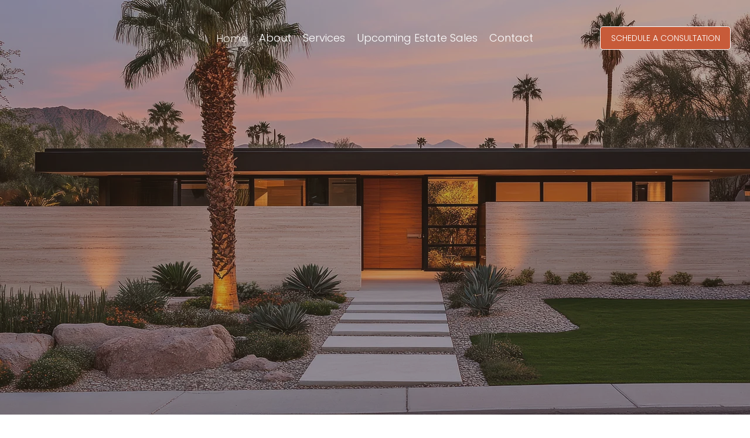

--- FILE ---
content_type: text/css; charset=utf-8
request_url: https://www.greatazestatesales.com/_serverless/pro-gallery-css-v4-server/layoutCss?ver=2&id=comp-m8n2vftl&items=3573_6160_4640%7C3518_4978_3381%7C3639_4024_6048%7C3654_4024_6048%7C3485_4016_6016%7C3714_3997_6008%7C3586_5145_6000%7C3327_3584_3008&container=0_0_0_720&options=layoutParams_cropRatio:1%7ClayoutParams_structure_galleryRatio_value:0%7ClayoutParams_repeatingGroupTypes:%7ClayoutParams_gallerySpacing:0%7CgroupTypes:1%7CnumberOfImagesPerRow:4%7CfixedColumns:4%7CcollageAmount:0%7CtextsVerticalPadding:0%7CtextsHorizontalPadding:0%7CcalculateTextBoxHeightMode:MANUAL%7CtargetItemSize:575%7CcubeRatio:1%7CexternalInfoHeight:0%7CexternalInfoWidth:0%7CisRTL:false%7CisVertical:true%7CminItemSize:50%7CgroupSize:1%7CchooseBestGroup:true%7CcubeImages:true%7CcubeType:fill%7CsmartCrop:false%7CcollageDensity:0%7CimageMargin:10%7ChasThumbnails:false%7CgalleryThumbnailsAlignment:bottom%7CgridStyle:1%7CtitlePlacement:SHOW_ON_HOVER%7CarrowsSize:50%7CslideshowInfoSize:120%7CimageInfoType:NO_BACKGROUND%7CtextBoxHeight:0%7CscrollDirection:0%7CgalleryLayout:2%7CgallerySizeType:smart%7CgallerySize:50%7CcropOnlyFill:false%7CnumberOfImagesPerCol:1%7CgroupsPerStrip:0%7Cscatter:0%7CenableInfiniteScroll:true%7CthumbnailSpacings:5%7CarrowsPosition:0%7CthumbnailSize:120%7CcalculateTextBoxWidthMode:PERCENT%7CtextBoxWidthPercent:50%7CuseMaxDimensions:false%7CrotatingGroupTypes:%7CrotatingCropRatios:%7CgallerySizePx:0%7CplaceGroupsLtr:false
body_size: -17
content:
#pro-gallery-comp-m8n2vftl [data-hook="item-container"][data-idx="0"].gallery-item-container{opacity: 1 !important;display: block !important;transition: opacity .2s ease !important;top: 0px !important;left: 0px !important;right: auto !important;height: 1px !important;width: 1px !important;} #pro-gallery-comp-m8n2vftl [data-hook="item-container"][data-idx="0"] .gallery-item-common-info-outer{height: 100% !important;} #pro-gallery-comp-m8n2vftl [data-hook="item-container"][data-idx="0"] .gallery-item-common-info{height: 100% !important;width: 100% !important;} #pro-gallery-comp-m8n2vftl [data-hook="item-container"][data-idx="0"] .gallery-item-wrapper{width: 1px !important;height: 1px !important;margin: 0 !important;} #pro-gallery-comp-m8n2vftl [data-hook="item-container"][data-idx="0"] .gallery-item-content{width: 1px !important;height: 1px !important;margin: 0px 0px !important;opacity: 1 !important;} #pro-gallery-comp-m8n2vftl [data-hook="item-container"][data-idx="0"] .gallery-item-hover{width: 1px !important;height: 1px !important;opacity: 1 !important;} #pro-gallery-comp-m8n2vftl [data-hook="item-container"][data-idx="0"] .item-hover-flex-container{width: 1px !important;height: 1px !important;margin: 0px 0px !important;opacity: 1 !important;} #pro-gallery-comp-m8n2vftl [data-hook="item-container"][data-idx="0"] .gallery-item-wrapper img{width: 100% !important;height: 100% !important;opacity: 1 !important;} #pro-gallery-comp-m8n2vftl [data-hook="item-container"][data-idx="1"].gallery-item-container{opacity: 1 !important;display: block !important;transition: opacity .2s ease !important;top: 0px !important;left: 3px !important;right: auto !important;height: 1px !important;width: 1px !important;} #pro-gallery-comp-m8n2vftl [data-hook="item-container"][data-idx="1"] .gallery-item-common-info-outer{height: 100% !important;} #pro-gallery-comp-m8n2vftl [data-hook="item-container"][data-idx="1"] .gallery-item-common-info{height: 100% !important;width: 100% !important;} #pro-gallery-comp-m8n2vftl [data-hook="item-container"][data-idx="1"] .gallery-item-wrapper{width: 1px !important;height: 1px !important;margin: 0 !important;} #pro-gallery-comp-m8n2vftl [data-hook="item-container"][data-idx="1"] .gallery-item-content{width: 1px !important;height: 1px !important;margin: 0px 0px !important;opacity: 1 !important;} #pro-gallery-comp-m8n2vftl [data-hook="item-container"][data-idx="1"] .gallery-item-hover{width: 1px !important;height: 1px !important;opacity: 1 !important;} #pro-gallery-comp-m8n2vftl [data-hook="item-container"][data-idx="1"] .item-hover-flex-container{width: 1px !important;height: 1px !important;margin: 0px 0px !important;opacity: 1 !important;} #pro-gallery-comp-m8n2vftl [data-hook="item-container"][data-idx="1"] .gallery-item-wrapper img{width: 100% !important;height: 100% !important;opacity: 1 !important;} #pro-gallery-comp-m8n2vftl [data-hook="item-container"][data-idx="2"].gallery-item-container{opacity: 1 !important;display: block !important;transition: opacity .2s ease !important;top: 0px !important;left: 5px !important;right: auto !important;height: 1px !important;width: 1px !important;} #pro-gallery-comp-m8n2vftl [data-hook="item-container"][data-idx="2"] .gallery-item-common-info-outer{height: 100% !important;} #pro-gallery-comp-m8n2vftl [data-hook="item-container"][data-idx="2"] .gallery-item-common-info{height: 100% !important;width: 100% !important;} #pro-gallery-comp-m8n2vftl [data-hook="item-container"][data-idx="2"] .gallery-item-wrapper{width: 1px !important;height: 1px !important;margin: 0 !important;} #pro-gallery-comp-m8n2vftl [data-hook="item-container"][data-idx="2"] .gallery-item-content{width: 1px !important;height: 1px !important;margin: 0px 0px !important;opacity: 1 !important;} #pro-gallery-comp-m8n2vftl [data-hook="item-container"][data-idx="2"] .gallery-item-hover{width: 1px !important;height: 1px !important;opacity: 1 !important;} #pro-gallery-comp-m8n2vftl [data-hook="item-container"][data-idx="2"] .item-hover-flex-container{width: 1px !important;height: 1px !important;margin: 0px 0px !important;opacity: 1 !important;} #pro-gallery-comp-m8n2vftl [data-hook="item-container"][data-idx="2"] .gallery-item-wrapper img{width: 100% !important;height: 100% !important;opacity: 1 !important;} #pro-gallery-comp-m8n2vftl [data-hook="item-container"][data-idx="3"].gallery-item-container{opacity: 1 !important;display: block !important;transition: opacity .2s ease !important;top: 0px !important;left: 8px !important;right: auto !important;height: 1px !important;width: 1px !important;} #pro-gallery-comp-m8n2vftl [data-hook="item-container"][data-idx="3"] .gallery-item-common-info-outer{height: 100% !important;} #pro-gallery-comp-m8n2vftl [data-hook="item-container"][data-idx="3"] .gallery-item-common-info{height: 100% !important;width: 100% !important;} #pro-gallery-comp-m8n2vftl [data-hook="item-container"][data-idx="3"] .gallery-item-wrapper{width: 1px !important;height: 1px !important;margin: 0 !important;} #pro-gallery-comp-m8n2vftl [data-hook="item-container"][data-idx="3"] .gallery-item-content{width: 1px !important;height: 1px !important;margin: 0px 0px !important;opacity: 1 !important;} #pro-gallery-comp-m8n2vftl [data-hook="item-container"][data-idx="3"] .gallery-item-hover{width: 1px !important;height: 1px !important;opacity: 1 !important;} #pro-gallery-comp-m8n2vftl [data-hook="item-container"][data-idx="3"] .item-hover-flex-container{width: 1px !important;height: 1px !important;margin: 0px 0px !important;opacity: 1 !important;} #pro-gallery-comp-m8n2vftl [data-hook="item-container"][data-idx="3"] .gallery-item-wrapper img{width: 100% !important;height: 100% !important;opacity: 1 !important;} #pro-gallery-comp-m8n2vftl [data-hook="item-container"][data-idx="4"].gallery-item-container{opacity: 1 !important;display: block !important;transition: opacity .2s ease !important;top: 2px !important;left: 0px !important;right: auto !important;height: 1px !important;width: 1px !important;} #pro-gallery-comp-m8n2vftl [data-hook="item-container"][data-idx="4"] .gallery-item-common-info-outer{height: 100% !important;} #pro-gallery-comp-m8n2vftl [data-hook="item-container"][data-idx="4"] .gallery-item-common-info{height: 100% !important;width: 100% !important;} #pro-gallery-comp-m8n2vftl [data-hook="item-container"][data-idx="4"] .gallery-item-wrapper{width: 1px !important;height: 1px !important;margin: 0 !important;} #pro-gallery-comp-m8n2vftl [data-hook="item-container"][data-idx="4"] .gallery-item-content{width: 1px !important;height: 1px !important;margin: 0px 0px !important;opacity: 1 !important;} #pro-gallery-comp-m8n2vftl [data-hook="item-container"][data-idx="4"] .gallery-item-hover{width: 1px !important;height: 1px !important;opacity: 1 !important;} #pro-gallery-comp-m8n2vftl [data-hook="item-container"][data-idx="4"] .item-hover-flex-container{width: 1px !important;height: 1px !important;margin: 0px 0px !important;opacity: 1 !important;} #pro-gallery-comp-m8n2vftl [data-hook="item-container"][data-idx="4"] .gallery-item-wrapper img{width: 100% !important;height: 100% !important;opacity: 1 !important;} #pro-gallery-comp-m8n2vftl [data-hook="item-container"][data-idx="5"].gallery-item-container{opacity: 1 !important;display: block !important;transition: opacity .2s ease !important;top: 2px !important;left: 3px !important;right: auto !important;height: 1px !important;width: 1px !important;} #pro-gallery-comp-m8n2vftl [data-hook="item-container"][data-idx="5"] .gallery-item-common-info-outer{height: 100% !important;} #pro-gallery-comp-m8n2vftl [data-hook="item-container"][data-idx="5"] .gallery-item-common-info{height: 100% !important;width: 100% !important;} #pro-gallery-comp-m8n2vftl [data-hook="item-container"][data-idx="5"] .gallery-item-wrapper{width: 1px !important;height: 1px !important;margin: 0 !important;} #pro-gallery-comp-m8n2vftl [data-hook="item-container"][data-idx="5"] .gallery-item-content{width: 1px !important;height: 1px !important;margin: 0px 0px !important;opacity: 1 !important;} #pro-gallery-comp-m8n2vftl [data-hook="item-container"][data-idx="5"] .gallery-item-hover{width: 1px !important;height: 1px !important;opacity: 1 !important;} #pro-gallery-comp-m8n2vftl [data-hook="item-container"][data-idx="5"] .item-hover-flex-container{width: 1px !important;height: 1px !important;margin: 0px 0px !important;opacity: 1 !important;} #pro-gallery-comp-m8n2vftl [data-hook="item-container"][data-idx="5"] .gallery-item-wrapper img{width: 100% !important;height: 100% !important;opacity: 1 !important;} #pro-gallery-comp-m8n2vftl [data-hook="item-container"][data-idx="6"].gallery-item-container{opacity: 1 !important;display: block !important;transition: opacity .2s ease !important;top: 2px !important;left: 5px !important;right: auto !important;height: 1px !important;width: 1px !important;} #pro-gallery-comp-m8n2vftl [data-hook="item-container"][data-idx="6"] .gallery-item-common-info-outer{height: 100% !important;} #pro-gallery-comp-m8n2vftl [data-hook="item-container"][data-idx="6"] .gallery-item-common-info{height: 100% !important;width: 100% !important;} #pro-gallery-comp-m8n2vftl [data-hook="item-container"][data-idx="6"] .gallery-item-wrapper{width: 1px !important;height: 1px !important;margin: 0 !important;} #pro-gallery-comp-m8n2vftl [data-hook="item-container"][data-idx="6"] .gallery-item-content{width: 1px !important;height: 1px !important;margin: 0px 0px !important;opacity: 1 !important;} #pro-gallery-comp-m8n2vftl [data-hook="item-container"][data-idx="6"] .gallery-item-hover{width: 1px !important;height: 1px !important;opacity: 1 !important;} #pro-gallery-comp-m8n2vftl [data-hook="item-container"][data-idx="6"] .item-hover-flex-container{width: 1px !important;height: 1px !important;margin: 0px 0px !important;opacity: 1 !important;} #pro-gallery-comp-m8n2vftl [data-hook="item-container"][data-idx="6"] .gallery-item-wrapper img{width: 100% !important;height: 100% !important;opacity: 1 !important;} #pro-gallery-comp-m8n2vftl [data-hook="item-container"][data-idx="7"].gallery-item-container{opacity: 1 !important;display: block !important;transition: opacity .2s ease !important;top: 2px !important;left: 8px !important;right: auto !important;height: 1px !important;width: 1px !important;} #pro-gallery-comp-m8n2vftl [data-hook="item-container"][data-idx="7"] .gallery-item-common-info-outer{height: 100% !important;} #pro-gallery-comp-m8n2vftl [data-hook="item-container"][data-idx="7"] .gallery-item-common-info{height: 100% !important;width: 100% !important;} #pro-gallery-comp-m8n2vftl [data-hook="item-container"][data-idx="7"] .gallery-item-wrapper{width: 1px !important;height: 1px !important;margin: 0 !important;} #pro-gallery-comp-m8n2vftl [data-hook="item-container"][data-idx="7"] .gallery-item-content{width: 1px !important;height: 1px !important;margin: 0px 0px !important;opacity: 1 !important;} #pro-gallery-comp-m8n2vftl [data-hook="item-container"][data-idx="7"] .gallery-item-hover{width: 1px !important;height: 1px !important;opacity: 1 !important;} #pro-gallery-comp-m8n2vftl [data-hook="item-container"][data-idx="7"] .item-hover-flex-container{width: 1px !important;height: 1px !important;margin: 0px 0px !important;opacity: 1 !important;} #pro-gallery-comp-m8n2vftl [data-hook="item-container"][data-idx="7"] .gallery-item-wrapper img{width: 100% !important;height: 100% !important;opacity: 1 !important;} #pro-gallery-comp-m8n2vftl .pro-gallery-prerender{height:-6px !important;}#pro-gallery-comp-m8n2vftl {height:-6px !important; width:0px !important;}#pro-gallery-comp-m8n2vftl .pro-gallery-margin-container {height:-6px !important;}#pro-gallery-comp-m8n2vftl .pro-gallery {height:-6px !important; width:0px !important;}#pro-gallery-comp-m8n2vftl .pro-gallery-parent-container {height:-6px !important; width:10px !important;}